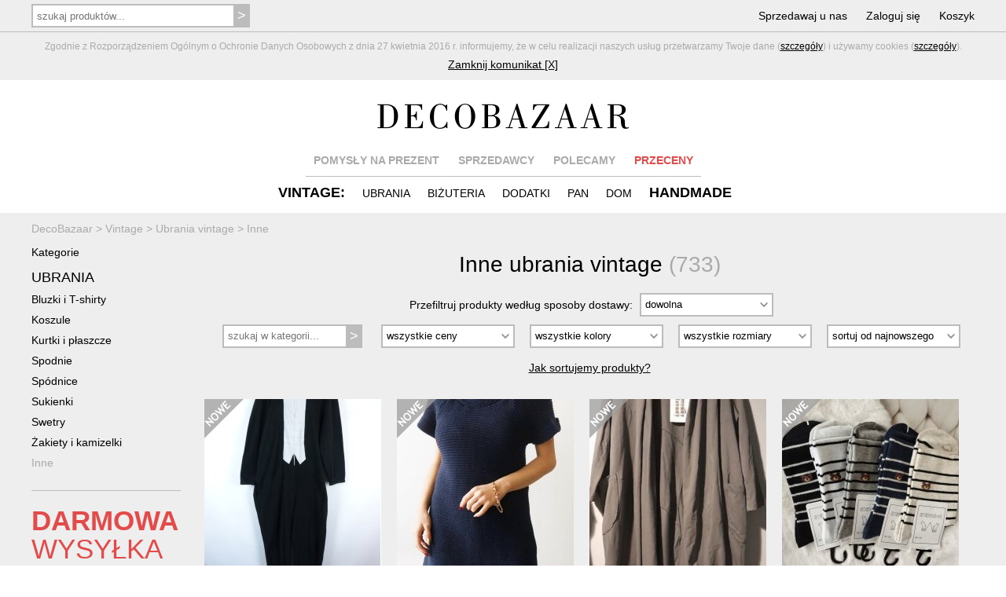

--- FILE ---
content_type: text/html; charset=utf-8
request_url: https://www.decobazaar.com/vintage-ubrania-inne-224.html
body_size: 17297
content:


<!DOCTYPE html>
<html lang="pl">
<head>
  
<title>Pozostała odzież vintage w DecoBazaar</title>
<meta name="viewport" content="width=device-width, initial-scale=1, maximum-scale=1">
<meta http-equiv="Content-Type" content="text/html; charset=utf-8"/>
<meta name="description" content="Inne ubrania vintage. Zobacz prawdziwe perełki vintage znalezione w second-handach."/>
<meta name="keywords" content="vintage, ciuchy vintage, ubrania vintage, sukienki vintage, second-hand, decobazaar"/>
<meta name="verify-v1" content="oNaKOPuDo1L+mJv/KQfSmubwlcZHBukgYEkn0Y+lyg4="/>
<meta name="robots" content="index,follow,all"/>

<link rel="next" href="https://www.decobazaar.com/vintage-ubrania-inne-224.html?limit=2">
<link rel="canonical" href="https://www.decobazaar.com/vintage-ubrania-inne-224.html" />



<link rel="apple-touch-icon" sizes="57x57" href="img/favicon/apple-touch-icon-57x57.png"/>
<link rel="apple-touch-icon" sizes="60x60" href="img/favicon/apple-touch-icon-60x60.png"/>
<link rel="apple-touch-icon" sizes="72x72" href="img/favicon/apple-touch-icon-72x72.png"/>
<link rel="apple-touch-icon" sizes="76x76" href="img/favicon/apple-touch-icon-76x76.png"/>
<link rel="apple-touch-icon" sizes="114x114" href="img/favicon/apple-touch-icon-114x114.png"/>
<link rel="apple-touch-icon" sizes="120x120" href="img/favicon/apple-touch-icon-120x120.png"/>
<link rel="apple-touch-icon" sizes="144x144" href="img/favicon/apple-touch-icon-144x144.png"/>
<link rel="apple-touch-icon" sizes="152x152" href="img/favicon/apple-touch-icon-152x152.png"/>
<link rel="apple-touch-icon" sizes="180x180" href="img/favicon/apple-touch-icon-180x180.png"/>
<link rel="icon" type="image/png" href="img/favicon/favicon-32x32.png" sizes="32x32"/>
<link rel="icon" type="image/png" href="img/favicon/android-chrome-192x192.png" sizes="192x192"/>
<link rel="icon" type="image/png" href="img/favicon/favicon-96x96.png" sizes="96x96"/>
<link rel="icon" type="image/png" href="img/favicon/favicon-16x16.png" sizes="16x16"/>
<link rel="manifest" href="img/favicon/manifest.json"/>
<link rel="shortcut icon" href="img/favicon/favicon.ico"/>
<meta name="msapplication-TileColor" content="#ffffff">
<meta name="msapplication-TileImage" content="img/favicon/mstile-144x144.png">
<meta name="msapplication-config" content="img/favicon/browserconfig.xml">
<meta name="theme-color" content="#ffffff">

<link rel="stylesheet" href="css/reset.css" type="text/css" media="screen" />
<link rel="stylesheet" href="css/style-new.css?85" />
<!--[if !IE]><!-->
<link rel="stylesheet" href="css/style-new-no-ie.css" type="text/css"/>
<!--<![endif]-->

<script type="text/javascript" src="js/jquery-1.9.0.min.js"></script>

<script type="text/javascript" src="js/skrypty-new.js?28"></script>
<script type='text/javascript' src='js/jquery.html5-placeholder-shim.js'></script>
<script type="text/javascript" src="fancybox/jquery.fancybox.pack.js?v=2.1.4"></script>
<link rel="stylesheet" type="text/css" href="fancybox/jquery.fancybox.css?v=2.1.4" media="screen" />
<meta property="fb:app_id" content="318668251545345" />






<meta property="og:site_name" content="DecoBazaar.com"/>

	<!-- Google Tag Manager -->
	<script>(function(w,d,s,l,i){w[l]=w[l]||[];w[l].push({'gtm.start':
	new Date().getTime(),event:'gtm.js'});var f=d.getElementsByTagName(s)[0],
	j=d.createElement(s),dl=l!='dataLayer'?'&l='+l:'';j.async=true;j.src=
	'https://www.googletagmanager.com/gtm.js?id='+i+dl;f.parentNode.insertBefore(j,f);
	})(window,document,'script','dataLayer','GTM-KWM7M7C');</script>
	<!-- End Google Tag Manager -->
</head>
<body>
  	<!-- Google Tag Manager (noscript) -->
	<noscript><iframe src="https://www.googletagmanager.com/ns.html?id=GTM-KWM7M7C"
	height="0" width="0" style="display:none;visibility:hidden"></iframe></noscript>
	<!-- End Google Tag Manager (noscript) -->

  <div id="fb-root"></div>
  
	<script>(function(d, s, id) {
    var js, fjs = d.getElementsByTagName(s)[0];
    if (d.getElementById(id)) return;
    js = d.createElement(s); js.id = id;
    js.src = "//connect.facebook.net/pl_PL/sdk.js#version=v2.9&xfbml=1&appId=318668251545345";
    fjs.parentNode.insertBefore(js, fjs);
  }(document, 'script', 'facebook-jssdk'));</script>

	<script>!function(d,s,id){var js,fjs=d.getElementsByTagName(s)[0],p=/^http:/.test(d.location)?'http':'https';if(!d.getElementById(id)){js=d.createElement(s);js.id=id;js.src=p+'://platform.twitter.com/widgets.js';fjs.parentNode.insertBefore(js,fjs);}}(document, 'script', 'twitter-wjs');</script>



<!-- Google tag (gtag.js) -->
<script async src="https://www.googletagmanager.com/gtag/js?id=G-MB9G1MVKLW"></script>
<script>
  window.dataLayer = window.dataLayer || [];
  function gtag(){dataLayer.push(arguments);}
  gtag('js', new Date());

  gtag('config', 'G-MB9G1MVKLW');
</script>


	  <div class="grayContent mTop40 mBot-40" id="cookie_info">
  	<div class="topNavL"></div>
    <div class="content padLinia gray" >  
			<div class="cookies">Zgodnie z Rozporządzeniem Ogólnym o Ochronie Danych Osobowych z dnia 27 kwietnia 2016 r. informujemy, że w celu realizacji naszych usług przetwarzamy Twoje dane (<a class="line" href="regulamin.html#par5">szczegóły</a>) i używamy cookies (<a class="line" href="regulamin.html#par6">szczegóły</a>).
      </div>
      <div class="mTop5"><a class="line" href="javascript:hide_cookies();">Zamknij komunikat [X]</a></div>
    </div>
  </div>
    
  
  
  <div class="grayContent topNav"><div class="content pad5">
  
  	
    <div class="search hide650">
      <form method="get" action="szukaj.html" onSubmit="return sprawdz_szukaj_top(this);">
        <input style="width:260px;" type="text" name="nazwa" id="nazwa" value="" placeholder="szukaj produktów..."/>
        <input type="submit" value=">"/>
      </form>
    </div>   
    
    <script>
			if ($('#nazwa').val().length > 0) $('.clearTop').show();
			
			$('#nazwa').keyup(function() {
				if ($(this).val().length > 0) $('.clearTop').show();
				else $('.clearTop').hide();
			});
		
			$('.clearTop').click(function() {
				$(this).hide();
				$('#nazwa').val('');
			});	

		</script>
    

    
    
    <div class="menu1">
      <ul>
      
      	<li class="searchOpen"><span class="show650">SZUKAJ</span></li>
        <li><a href="wspolpraca.html" class="hide800">Sprzedawaj u nas</a></li>
                <li><a href="logowanie.html">Zaloguj się</a></li>
                <li><a href="koszyk.html">Koszyk<span class="red" id="koszyk_info"></span></a></li>
      </ul>  
    </div>  
    
    <div class="topNavLogo hideNavLogo"><div class="topNavLogoCont"><a href="./"><img src="img/logo_trans.png" alt="DecoBazaar"/></a></div></div>
    
  </div>
  <div id="topNavL" class="topNavL hide"></div>
  </div>


  <div class="content padTop  mTop40">
		<div class="logo "><a href="./"><img src="img/logo_trans.png" alt="DecoBazaar"/></a></div>  
    
  	
    <div class="menu2 ">
      <ul>
        <li><a href="prezenty.html" class="gray">POMYSŁY NA PREZENT</a></li>
        <li><a href="projektanci.html" class="gray hide650">SPRZEDAWCY</a></li>
        <li><a href="zestawienia.html" class="gray hide900">POLECAMY</a></li>
        <li class="mdrop" id="m0">
        	<a href="przeceny.html" class="red">PRZECENY</a>
          <div id="dm0" class="opis">
            <div class="bg">
            	<a href="przeceny.html"> HANDMADE</a><br/>
            	<a href="przeceny-vintage.html"> VINTAGE</a>
            </div>
          </div>  
        </li>
        
        
      </ul>  
      <div class="linia"></div>
    </div>
  
  
  
    <div class="menuRes  ">
      <ul>
        <li class="mm1Open">HANDMADE</li>
        <li class="mm2Open">VINTAGE</li>
			</ul>
    </div>
  
  
  
    <div class="menu3">
      
      
      <div class="katMenu">
      
      <ul id="mm1" class="hide650">
        
                
        <li class="mdrop hideMenu" id="m1">
        	<a href="ubrania.html">UBRANIA</a>
          <div id="dm1" class="opis">
            <div class="bg">
							<a href="ubrania-bielizna-209.html">BIELIZNA</a><br/><a href="ubrania-bluzki-17.html">BLUZKI</a><br/><a href="ubrania-bluzy-246.html">BLUZY</a><br/><a href="ubrania-kamizelki-250.html">KAMIZELKI</a><br/><a href="ubrania-kombinezony-damskie-wieczorowe-245.html">KOMBINEZONY DAMSKIE WIECZOROWE</a><br/><a href="ubrania-koszule-47.html">KOSZULE</a><br/><a href="ubrania-koszulki-i-t-shirty-281.html">KOSZULKI I T-SHIRTY</a><br/><a href="ubrania-kurtki-i-plaszcze-22.html">KURTKI I PŁASZCZE</a><br/><a href="ubrania-spodnice-19.html">SPÓDNICE</a><br/><a href="ubrania-spodnie-i-legginsy-20.html">SPODNIE I LEGGINSY</a><br/><a href="ubrania-sukienki-18.html">SUKIENKI</a><br/><a href="ubrania-swetry-42.html">SWETRY</a><br/><a href="ubrania-zakiety-i-marynarki-51.html">ŻAKIETY I MARYNARKI</a><br/><a href="ubrania-inne-128.html">INNE</a><br/>                    
            </div>
          </div>  
        </li>

        <li class="mdrop hideMenu" id="m2">
        	<a href="bizuteria.html">BIŻUTERIA</a>
          <div id="dm2" class="opis">
            <div class="bg">
							<a href="bizuteria-bransoletki-4.html">BRANSOLETKI</a><br/><a href="bizuteria-broszki-i-przypinki-6.html">BROSZKI I PRZYPINKI</a><br/><a href="bizuteria-klipsy-2.html">KLIPSY</a><br/><a href="bizuteria-kolczyki-1.html">KOLCZYKI</a><br/><a href="bizuteria-komplety-7.html">KOMPLETY</a><br/><a href="bizuteria-naszyjniki-3.html">NASZYJNIKI</a><br/><a href="bizuteria-pierscionki-8.html">PIERŚCIONKI</a><br/><a href="bizuteria-wisiorki-34.html">WISIORKI</a><br/><a href="bizuteria-zawieszki-do-bransoletek-charms-278.html">ZAWIESZKI DO BRANSOLETEK (CHARMS)</a><br/><a href="bizuteria-zegarki-113.html">ZEGARKI</a><br/><a href="bizuteria-inne-127.html">INNE</a><br/>                    
            </div>
          </div>  
        </li>        
        
        <li class="mdrop hideMenu" id="m3">
        	<a href="torebki.html">TOREBKI</a>
          <div id="dm3" class="opis">
            <div class="bg">
							<a href="torebki-kopertowki-139.html">KOPERTÓWKI</a><br/><a href="torebki-plecaki-251.html">PLECAKI</a><br/><a href="torebki-torby-ekologiczne-252.html">TORBY EKOLOGICZNE</a><br/><a href="torebki-torby-na-laptopa-206.html">TORBY NA LAPTOPA</a><br/><a href="torebki-torby-na-zakupy-140.html">TORBY NA ZAKUPY</a><br/><a href="torebki-torby-podrozne-255.html">TORBY PODRÓŻNE</a><br/><a href="torebki-torebki-do-reki-137.html">TOREBKI DO RĘKI</a><br/><a href="torebki-torebki-na-pas-189.html">TOREBKI NA PAS</a><br/><a href="torebki-torebki-na-ramie-138.html">TOREBKI NA RAMIĘ</a><br/><a href="torebki-woreczki-i-sakiewki-144.html">WORECZKI I SAKIEWKI</a><br/><a href="torebki-inne-141.html">INNE</a><br/>                    
            </div>
          </div>  
        </li>
        
        <li class="mdrop hideMenu" id="m4">
        	<a href="dodatki.html">DODATKI</a>
          <div id="dm4" class="opis">
            <div class="bg">
							<a href="dodatki-breloki-190.html">BRELOKI</a><br/><a href="dodatki-buty-88.html">BUTY</a><br/><a href="dodatki-czapki-i-kapelusze-13.html">CZAPKI I KAPELUSZE</a><br/><a href="dodatki-etui-i-pokrowce-11.html">ETUI I POKROWCE</a><br/><a href="dodatki-fascynatory-215.html">FASCYNATORY</a><br/><a href="dodatki-kapcie-54.html">KAPCIE</a><br/><a href="dodatki-kosmetyczki-10.html">KOSMETYCZKI</a><br/><a href="dodatki-kolnierzyki-242.html">KOŁNIERZYKI</a><br/><a href="dodatki-lusterka-212.html">LUSTERKA</a><br/><a href="dodatki-maseczki-277.html">MASECZKI</a><br/><a href="dodatki-mufki-57.html">MUFKI</a><br/><a href="dodatki-okulary-254.html">OKULARY</a><br/><a href="dodatki-opaski-na-oczy-100.html">OPASKI NA OCZY</a><br/><a href="dodatki-ozdoby-do-wlosow-124.html">OZDOBY DO WŁOSÓW</a><br/><a href="dodatki-paski-i-szelki-14.html">PASKI I SZELKI</a><br/><a href="dodatki-portmonetki-55.html">PORTMONETKI</a><br/><a href="dodatki-rekawiczki-93.html">RĘKAWICZKI</a><br/><a href="dodatki-rowerowe-akcesoria-253.html">ROWEROWE AKCESORIA</a><br/><a href="dodatki-szale-i-kominy-56.html">SZALE I KOMINY</a><br/><a href="dodatki-inne-126.html">INNE</a><br/>                    
            </div>
          </div>  
        </li>     
        
        <li class="mdrop hideMenu" id="m5">
        	<a href="pan.html">PAN</a>
          <div id="dm5" class="opis">
            <div class="bg">
							<a href="pan-akcesoria-192.html">AKCESORIA</a><br/><a href="pan-torby-73.html">TORBY</a><br/><a href="pan-ubrania-71.html">UBRANIA</a><br/><a href="pan-inne-131.html">INNE</a><br/>                    
            </div>
          </div>  
        </li>        
        
        <li class="mdrop hideMenu" id="m6">
        	<a href="dziecko.html">DZIECKO</a>
          <div id="dm6" class="opis">
            <div class="bg">
							<a href="dziecko-akcesoria-do-wozka-269.html">AKCESORIA DO WÓZKA</a><br/><a href="dziecko-akcesoria-do-lozeczka-193.html">AKCESORIA DO ŁÓŻECZKA</a><br/><a href="dziecko-czapki-szale-i-kominy-262.html">CZAPKI, SZALE I KOMINY</a><br/><a href="dziecko-girlandy-karuzele-mobile-270.html">GIRLANDY, KARUZELE, MOBILE</a><br/><a href="dziecko-kocyki-posciele-i-rozki-264.html">KOCYKI, POŚCIELE I ROŻKI</a><br/><a href="dziecko-kosze-pojemniki-i-pudelka-267.html">KOSZE, POJEMNIKI I PUDEŁKA</a><br/><a href="dziecko-lalki-259.html">LALKI</a><br/><a href="dziecko-meble-i-dekoracje-150.html">MEBLE I DEKORACJE</a><br/><a href="dziecko-misie-i-przytulanki-260.html">MISIE I PRZYTULANKI</a><br/><a href="dziecko-namioty-i-tipi-258.html">NAMIOTY I TIPI</a><br/><a href="dziecko-obrazki-plakaty-i-naklejki-263.html">OBRAZKI, PLAKATY I NAKLEJKI</a><br/><a href="dziecko-ozdoby-do-wlosow-266.html">OZDOBY DO WŁOSÓW</a><br/><a href="dziecko-poduszki-261.html">PODUSZKI</a><br/><a href="dziecko-ubrania-dzieciece-145.html">UBRANIA DZIECIĘCE</a><br/><a href="dziecko-ubranka-niemowlece-265.html">UBRANKA NIEMOWLĘCE</a><br/><a href="dziecko-woreczki-plecaki-i-torebki-268.html">WORECZKI, PLECAKI I TOREBKI</a><br/><a href="dziecko-zabawki-147.html">ZABAWKI</a><br/><a href="dziecko-zawieszki-do-smoczka-280.html">ZAWIESZKI DO SMOCZKA</a><br/><a href="dziecko-inne-151.html">INNE</a><br/>                    
            </div>
          </div>  
        </li> 
        
        <li class="mdrop hideMenu" id="m7">
        	<a href="dom.html">DOM</a>
          <div id="dm7" class="opis">
            <div class="bg">
							<a href="dom-artykuly-papiernicze-283.html">ARTYKUŁY PAPIERNICZE</a><br/><a href="dom-dekoracje-i-dodatki-249.html">DEKORACJE I DODATKI</a><br/><a href="dom-dekoracje-scienne-286.html">DEKORACJE ŚCIENNE</a><br/><a href="dom-dla-zwierzat-213.html">DLA ZWIERZĄT</a><br/><a href="dom-kuchnia-i-jadalnia-276.html">KUCHNIA I JADALNIA</a><br/><a href="dom-lampy-180.html">LAMPY</a><br/><a href="dom-lazienka-282.html">ŁAZIENKA</a><br/><a href="dom-meble-207.html">MEBLE</a><br/><a href="dom-przechowywanie-285.html">PRZECHOWYWANIE</a><br/><a href="dom-tekstylia-284.html">TEKSTYLIA</a><br/><a href="dom-inne-130.html">INNE</a><br/>                    
            </div>
          </div>  
        </li> 
        
        <li class="mdrop hideMenu" id="m9">
        	<a href="swieta-i-okazje.html">ŚWIĘTA</a>
          <div id="dm9" class="opis">
            <div class="bg">
							<a href="swieta-i-okazje-boze-narodzenie-201.html">BOŻE NARODZENIE</a><br/><a href="swieta-i-okazje-chrzest-274.html">CHRZEST</a><br/><a href="swieta-i-okazje-halloween-273.html">HALLOWEEN</a><br/><a href="swieta-i-okazje-kartki-okolicznosciowe-210.html">KARTKI OKOLICZNOŚCIOWE</a><br/><a href="swieta-i-okazje-komunia-275.html">KOMUNIA</a><br/><a href="swieta-i-okazje-slub-202.html">ŚLUB</a><br/><a href="swieta-i-okazje-walentynki-203.html">WALENTYNKI</a><br/><a href="swieta-i-okazje-wielkanoc-204.html">WIELKANOC</a><br/><a href="swieta-i-okazje-zaproszenia-256.html">ZAPROSZENIA</a><br/><a href="swieta-i-okazje-inne-205.html">INNE</a><br/>                    
            </div>
          </div>  
        </li>         
      </ul> 
      <div></div>
      </div>
      
      
      <div class="katMenu katMenuVint">
       
      
      <ul id="mm2" class="hide650">
        <li class="hd"><a href="vintage.html"><span class="hide650">VINTAGE:</span><span class="show650">WSZYSTKIE PRODUKTY</span></a></li>
        
        <li class="mdrop " id="m10">
        	<a href="vintage-ubrania.html">UBRANIA</a>
          <div id="dm10" class="opis">
            <div class="bg">
							<a href="vintage-ubrania-bluzki-i-t-shirty-25.html">BLUZKI I T-SHIRTY</a><br/><a href="vintage-ubrania-koszule-96.html">KOSZULE</a><br/><a href="vintage-ubrania-kurtki-i-plaszcze-48.html">KURTKI I PŁASZCZE</a><br/><a href="vintage-ubrania-spodnice-27.html">SPÓDNICE</a><br/><a href="vintage-ubrania-spodnie-28.html">SPODNIE</a><br/><a href="vintage-ubrania-sukienki-26.html">SUKIENKI</a><br/><a href="vintage-ubrania-swetry-63.html">SWETRY</a><br/><a href="vintage-ubrania-zakiety-i-kamizelki-36.html">ŻAKIETY I KAMIZELKI</a><br/><a href="vintage-ubrania-inne-224.html">INNE</a><br/>                    
            </div>
          </div>  
        </li>          
        
        <li class="mdrop " id="m11">
        	<a href="vintage-bizuteria.html">BIŻUTERIA</a>
          <div id="dm11" class="opis">
            <div class="bg">
							<a href="vintage-bizuteria-bransoletki-217.html">BRANSOLETKI</a><br/><a href="vintage-bizuteria-broszki-218.html">BROSZKI</a><br/><a href="vintage-bizuteria-kolczyki-i-klipsy-219.html">KOLCZYKI I KLIPSY</a><br/><a href="vintage-bizuteria-komplety-220.html">KOMPLETY</a><br/><a href="vintage-bizuteria-naszyjniki-i-wisiory-221.html">NASZYJNIKI I WISIORY</a><br/><a href="vintage-bizuteria-pierscionki-222.html">PIERŚCIONKI</a><br/><a href="vintage-bizuteria-zegarki-223.html">ZEGARKI</a><br/>                    
            </div>
          </div>  
        </li> 
        
        <li class="mdrop " id="m12">
        	<a href="vintage-dodatki.html">DODATKI</a>
          <div id="dm12" class="opis">
            <div class="bg">
							<a href="vintage-dodatki-buty-37.html">BUTY</a><br/><a href="vintage-dodatki-chusty-i-szale-94.html">CHUSTY I SZALE</a><br/><a href="vintage-dodatki-czapki-i-kapelusze-24.html">CZAPKI I KAPELUSZE</a><br/><a href="vintage-dodatki-etui-i-kosmetyczki-225.html">ETUI I KOSMETYCZKI</a><br/><a href="vintage-dodatki-ozdoby-do-wlosow-238.html">OZDOBY DO WŁOSÓW</a><br/><a href="vintage-dodatki-paski-29.html">PASKI</a><br/><a href="vintage-dodatki-torebki-i-walizki-30.html">TOREBKI I WALIZKI</a><br/><a href="vintage-dodatki-inne-226.html">INNE</a><br/>                    
            </div>
          </div>  
        </li> 
        
        <li class="mdrop " id="m13">
        	<a href="vintage-pan.html">PAN</a>
          <div id="dm13" class="opis">
            <div class="bg">
							<a href="vintage-pan-akcesoria-228.html">AKCESORIA</a><br/><a href="vintage-pan-ubrania-227.html">UBRANIA</a><br/>                    
            </div>
          </div>  
        </li> 
        
        <li class="mdrop " id="m14">
        	<a href="vintage-dom.html">DOM</a>
          <div id="dm14" class="opis">
            <div class="bg">
							<a href="vintage-dom-ceramika-i-porcelana-229.html">CERAMIKA I PORCELANA</a><br/><a href="vintage-dom-lalki-i-zabawki-39.html">LALKI I ZABAWKI</a><br/><a href="vintage-dom-lampy-231.html">LAMPY</a><br/><a href="vintage-dom-meble-232.html">MEBLE</a><br/><a href="vintage-dom-metalowe-przedmioty-241.html">METALOWE PRZEDMIOTY</a><br/><a href="vintage-dom-obrazki-i-ramki-233.html">OBRAZKI I RAMKI</a><br/><a href="vintage-dom-pojemniki-i-puzderka-234.html">POJEMNIKI I PUZDERKA</a><br/><a href="vintage-dom-swieczniki-239.html">ŚWIECZNIKI</a><br/><a href="vintage-dom-szklo-235.html">SZKŁO</a><br/><a href="vintage-dom-tekstylia-236.html">TEKSTYLIA</a><br/><a href="vintage-dom-wieszaki-240.html">WIESZAKI</a><br/><a href="vintage-dom-zegary-237.html">ZEGARY</a><br/><a href="vintage-dom-inne-91.html">INNE</a><br/>                    
            </div>
          </div>  
        </li>   
        
                <li class="hd"><a href="handmade.html"><span class="hide650">HANDMADE</span><span class="show650">WSZYSTKIE PRODUKTY</span></a></li>
              </ul>
      <div></div>
      </div>
      
      
    </div>  
    
      
  </div>



  
		
  	<div class="content padCont "></div>
  <div class="grayContent">  <div class="content sciezka "><ol itemscope itemtype="http://schema.org/BreadcrumbList">
	 <li itemprop="itemListElement" itemscope itemtype="http://schema.org/ListItem">
    <a itemprop="item" href="/"><span itemprop="name">DecoBazaar</span></a>
    <meta itemprop="position" content="1" />
  </li><li itemprop="itemListElement" itemscope itemtype="http://schema.org/ListItem">
			<span>&nbsp> </span>
			<a itemprop="item" href="vintage.html"><span itemprop="name">Vintage</span></a>
			<meta itemprop="position" content="2" />
		</li><li itemprop="itemListElement" itemscope itemtype="http://schema.org/ListItem">
				<span>&nbsp> </span>
				<a itemprop="item" href="vintage-ubrania.html"><span itemprop="name">Ubrania vintage</a></span></a>
				<meta itemprop="position" content="3" />
			</li><li itemprop="itemListElement" itemscope itemtype="http://schema.org/ListItem">
			<span>&nbsp> </span>
			<a itemprop="item" href="vintage-ubrania-inne-224.html"><span itemprop="name">Inne</span></a>
			<meta itemprop="position" content="4" />
		</li></ol></div>
  </div>	  
  
    
	    
  
	<div class="grayContent"><div class="content padPodst">
  
    <div class="menuRes pad5">
      <ul>
        <li class="mm3Open pad10Bt"><div class="allImg iconMenu"></div>WYŚWIETL KATEGORIE</li>
			</ul>
      <div class="linia mBot-5 mTop10"></div>
    </div>
  
    <div id="mm3" class="sidemenu hide650">

			<div class="hide650 altH1"><a href="vintage.html">Kategorie</a></div>
    
    	    
    
			      <h4><a  href="vintage-ubrania.html" title="Ubrania vintage w DecoBazaar">UBRANIA</a></h4>
      <ul>
							 <li><a  href="vintage-ubrania-bluzki-i-t-shirty-25.html" title="Bluzki i T-shirty vintage w DecoBazaar">Bluzki i T-shirty</a></li>
				
								 <li><a  href="vintage-ubrania-koszule-96.html" title="Koszule vintage w DecoBazaar">Koszule</a></li>
				
								 <li><a  href="vintage-ubrania-kurtki-i-plaszcze-48.html" title="Kurtki i płaszcze vintage w DecoBazaar">Kurtki i płaszcze</a></li>
				
								 <li><a  href="vintage-ubrania-spodnie-28.html" title="Spodnie vintage w DecoBazaar">Spodnie</a></li>
				
								 <li><a  href="vintage-ubrania-spodnice-27.html" title="Spódnice vintage w DecoBazaar">Spódnice</a></li>
				
								 <li><a  href="vintage-ubrania-sukienki-26.html" title="Sukienki vintage w DecoBazaar">Sukienki</a></li>
				
								 <li><a  href="vintage-ubrania-swetry-63.html" title="Swetry vintage w DecoBazaar">Swetry</a></li>
				
								 <li><a  href="vintage-ubrania-zakiety-i-kamizelki-36.html" title="Żakiety i kamizelki vintage w DecoBazaar">Żakiety i kamizelki</a></li>
				
								 <li><a  class="gray" href="vintage-ubrania-inne-224.html" title="Inne vintage w DecoBazaar">Inne</a></li>
				
				        
        <ul class="submenu">
				
						
        </ul>
          
      
    </ul>
        
    
        


        
    
    
		    <div class="hide650 baner">
    <a href="malczewskaart" title="MalczewskaArt" class="none">
		<div class="gray">
		<div class="l1 red"><b>DARMOWA</b><br/>WYSYŁKA</div>
    <div class="l2">U SPRZEDAWCY<br/><b>MALCZEWSKAART</b></div>
    <div class="l2 red">Do 31.01.2026</div>
    <div class="l3">* dotyczy wysyłki na terenie Polski</div>
    </div>
    </a>
    </div>		
		





    

    
  	</div>
  
    <div class="products">
    
    	<h1>Inne ubrania vintage  <span class="gray">(733)</span></h1>
      
			    
      
      
        
        
        
      
    <div class="menuRes pad5 mTop-15 mBot0">
      <ul>
        <li class="mm4Open pad10Bt"><div class="allImg iconMenu"></div>WYŚWIETL FILTRY</li>
			</ul>
    </div>  
        
    
    <div id="mm4" class="hide650">
      
     <div>
       <div class="filtr mTop5 mRight-15">  
      Przefiltruj produkty według sposoby dostawy:
       </div>
      <div class="filtr">  
        <select name="menu1" onchange="MM_jumpMenu('this',this,0)">
        <option value="vintage-ubrania-inne-224.html?typw=-1"  selected="selected">dowolna</option>
        <option value="vintage-ubrania-inne-224.html?typw=1" >Poczta Polska</option>
        <option value="vintage-ubrania-inne-224.html?typw=2" >Kurier</option>
        <option value="vintage-ubrania-inne-224.html?typw=3" >Paczkomat InPost</option>	
        <option value="vintage-ubrania-inne-224.html?typw=4" >Orlen Paczka</option>	
        <option value="vintage-ubrania-inne-224.html?typw=5" >Odbiór w Punkcie</option>	
        </select>
      </div>        
      
      </div> 


          
      

      <div class="filtr">   
        <form method="get" onSubmit="return sprawdz_szukaj_mid(this);">
        <input type="text" name="szuk" id="szuk" value="" placeholder="szukaj w kategorii..."/>
        <input type="submit" value=">"/>
                                        </form>  
      </div>
      
      
      <div class="filtr">    
        <select name="menu1" onchange="MM_jumpMenu('this',this,0)">
        <option value="vintage-ubrania-inne-224.html?proc=-1"  selected="selected">wszystkie ceny</option>
        <option value="vintage-ubrania-inne-224.html?proc=c25" >do 25 zł</option>
        <option value="vintage-ubrania-inne-224.html?proc=c50" >do 50 zł</option>
        <option value="vintage-ubrania-inne-224.html?proc=c75" >do 75 zł</option>
        <option value="vintage-ubrania-inne-224.html?proc=c100" >do 100 zł</option>
        <option value="vintage-ubrania-inne-224.html?proc=c150" >do 150 zł</option>
        <option value="vintage-ubrania-inne-224.html?proc=c200" >do 200 zł</option>
        <option value="vintage-ubrania-inne-224.html?proc=c300" >do 300 zł</option>
        <option value="vintage-ubrania-inne-224.html?proc=c301" >powyżej 300 zł</option>
                <option value="vintage-ubrania-inne-224.html?proc=10" >przecena o 10%</option>
        <option value="vintage-ubrania-inne-224.html?proc=15" >przecena o 15%</option>
        <option value="vintage-ubrania-inne-224.html?proc=20" >przecena o 20%</option>
        <option value="vintage-ubrania-inne-224.html?proc=25" >przecena o 25%</option>
        <option value="vintage-ubrania-inne-224.html?proc=30" >przecena o 30%</option>	
        <option value="vintage-ubrania-inne-224.html?proc=35" >przecena o 35%</option>	
        <option value="vintage-ubrania-inne-224.html?proc=40" >przecena o 40%</option>
        <option value="vintage-ubrania-inne-224.html?proc=45" >przecena o 45%</option>
        <option value="vintage-ubrania-inne-224.html?proc=50" >przecena o 50%</option>
        <option value="vintage-ubrania-inne-224.html?proc=all" >tylko przecenione</option>
        </select>
      </div> 
    
      <div class="filtr">    
        <select name="select" onchange="MM_jumpMenu('this',this,0)">
        <option value="vintage-ubrania-inne-224.html?kol=-1"  selected="selected">wszystkie kolory</option>	  
        <option value="vintage-ubrania-inne-224.html?kol=1" >beżowy i ecru</option>	                	  
        <option value="vintage-ubrania-inne-224.html?kol=2" >biały</option>	                	  
        <option value="vintage-ubrania-inne-224.html?kol=3" >brązowy</option>	                	  
        <option value="vintage-ubrania-inne-224.html?kol=4" >czarny</option>	                	  
        <option value="vintage-ubrania-inne-224.html?kol=5" >czerwony</option>	                	  
        <option value="vintage-ubrania-inne-224.html?kol=6" >fioletowy</option>	                	  
        <option value="vintage-ubrania-inne-224.html?kol=7" >niebieski</option>	                	  
        <option value="vintage-ubrania-inne-224.html?kol=8" >pomarańczowy</option>	                	  
        <option value="vintage-ubrania-inne-224.html?kol=9" >różowy</option>	                	  
        <option value="vintage-ubrania-inne-224.html?kol=10" >srebrny</option>	                	  
        <option value="vintage-ubrania-inne-224.html?kol=11" >szary</option>	                	  
        <option value="vintage-ubrania-inne-224.html?kol=13" >zielony</option>
        <option value="vintage-ubrania-inne-224.html?kol=14" >żółty</option>
        <option value="vintage-ubrania-inne-224.html?kol=15" >złoty</option>                  	  			  			  
        <option value="vintage-ubrania-inne-224.html?kol=16" >czarno-biały</option>                  	  			  			  
        <option value="vintage-ubrania-inne-224.html?kol=12" >wielobarwny</option>
        </select>
      </div> 

				
		  <div class="filtr"> 
        <select name="select" onchange="MM_jumpMenu('this',this,0)">
        <option value="vintage-ubrania-inne-224.html?roz=-1"  selected="selected">wszystkie rozmiary</option>	
                <option value="vintage-ubrania-inne-224.html?roz=1" >34 (XS)</option>	                	  
        <option value="vintage-ubrania-inne-224.html?roz=2" >36 (S)</option>	                	  
        <option value="vintage-ubrania-inne-224.html?roz=3" >38 (M)</option>	                	  
        <option value="vintage-ubrania-inne-224.html?roz=4" >40 (L)</option>	                	  
        <option value="vintage-ubrania-inne-224.html?roz=5" >42 (XL)</option>	 
        <option value="vintage-ubrania-inne-224.html?roz=13" >44 (XXL)</option>
        <option value="vintage-ubrania-inne-224.html?roz=15" >46 lub większy</option>
        <option value="vintage-ubrania-inne-224.html?roz=14" >ONESIZE</option>
                        </select>
      </div>
        
      
      <div class="filtr">  
        <select name="menu1" onchange="MM_jumpMenu('this',this,0)">
        <option value="vintage-ubrania-inne-224.html?ord=1" >sortuj od najnowszego</option>
        <option value="vintage-ubrania-inne-224.html?ord=3" >sortuj od najtańszego</option>
        <option value="vintage-ubrania-inne-224.html?ord=4" >sortuj od najdroższego</option>	
        </select>
      </div>  


      <div class="filtr mTop5">  
      	<a href="regulamin.html#sortowanie" class="line">Jak sortujemy produkty?</a>
      </div>

      </div> 
      



      </div>  
      
      

			<div class="prodList">
      
				
	<div class="prod ">
	<div class="cont">
		<div class="prodImg">
			<a class="photos" id="ph1" href="produkt-cedar-wood-state-przebranie-kombinezon-pajac-onesie-m-7108884.html" title="Cedar Wood State przebranie kombinezon pajac onesie / M" ><div id="aI1" class="allImg tag-nowe"></div><img id="iph1"  src="foto-prod/thumb184/7108884_t.jpg" alt="Cedar Wood State przebranie kombinezon pajac onesie / M" /></a>
		</div>
		<div class="text">
			<h2 class="name"><a href="produkt-cedar-wood-state-przebranie-kombinezon-pajac-onesie-m-7108884.html" title="Cedar Wood State przebranie kombinezon pajac onesie / M" >CEDAR WOOD STATE PRZEBRANIE KOMBINEZON PAJAC ONESIE / M</a></h2>
			<div class="auth"><a class="gray" href="szmatki-u-renatki" title="szmatki-u-Renatki" >szmatki-u-Renatki</a></div>          
			<div class="price">50 zł</div><div class="desc gray">cedar wood state  kombinezon przebranie, pajac onesie drakula

rozmi...</div></div>
	</div>				
	</div>
	
	<div class="prod ">
	<div class="cont">
		<div class="prodImg">
			<a class="photos" id="ph2" href="produkt-tunika-sweterkowa-s-7018371.html" title="tunika sweterkowa S" ><div id="aI2" class="allImg tag-nowe"></div><img id="iph2"  src="foto-prod/thumb184/7018371_t.jpg" alt="tunika sweterkowa S" /></a>
		</div>
		<div class="text">
			<h2 class="name"><a href="produkt-tunika-sweterkowa-s-7018371.html" title="tunika sweterkowa S" >TUNIKA SWETERKOWA S</a></h2>
			<div class="auth"><a class="gray" href="inspired" title="INSPIRED" >INSPIRED</a></div>          
			<div class="price">29 zł</div><div class="desc gray">granatowa tunika sweterkowa.

wymiary:
długość: 77cm
szerokość (bi...</div></div>
	</div>				
	</div>
	
	<div class="prod ">
	<div class="cont">
		<div class="prodImg">
			<a class="photos" id="ph3" href="produkt-wendy-trendy-oversize-cotton-7108853.html" title="Wendy Trendy oversize cotton" ><div id="aI3" class="allImg tag-nowe"></div><img id="iph3"  src="foto-prod/thumb184/7108853_t.jpg" alt="Wendy Trendy oversize cotton" /></a>
		</div>
		<div class="text">
			<h2 class="name"><a href="produkt-wendy-trendy-oversize-cotton-7108853.html" title="Wendy Trendy oversize cotton" >WENDY TRENDY OVERSIZE COTTON</a></h2>
			<div class="auth"><a class="gray" href="maryla-z" title="Maryla Z" >Maryla Z</a></div>          
			<div class="price">230 zł</div><div class="desc gray">nowa bez papierowej metki oversizowa asymetryczna długa narzutka ze św...</div></div>
	</div>				
	</div>
	
	<div class="prod ">
	<div class="cont">
		<div class="prodImg">
			<a class="photos" id="ph4" href="produkt-5-x-skarpetki-damskie-bawelniane-35-38-7108834.html" title="5 x Skarpetki damskie bawełniane 35-38" ><div id="aI4" class="allImg tag-nowe"></div><img id="iph4"  src="foto-prod/thumb184/7108834_t.jpg" alt="5 x Skarpetki damskie bawełniane 35-38" /></a>
		</div>
		<div class="text">
			<h2 class="name"><a href="produkt-5-x-skarpetki-damskie-bawelniane-35-38-7108834.html" title="5 x Skarpetki damskie bawełniane 35-38" >5 X SKARPETKI DAMSKIE BAWEŁNIANE 35-38</a></h2>
			<div class="auth"><a class="gray" href="scarllet-art" title="scarllet.art" >scarllet.art</a></div>          
			<div class="price">29 zł</div><div class="desc gray">zestaw 5 par skarpetek damskich bawełnianych. rozmiar 35-38. 95% baweł...</div></div>
	</div>				
	</div>
	
	<div class="prod ">
	<div class="cont">
		<div class="prodImg">
			<a class="photos" id="ph5" href="produkt-szlafrok-z-polaru-minnie-mouse-74-80-cm-7108774.html" title="Szlafrok z polaru Minnie Mouse 74-80 cm" ><div id="aI5" class="allImg tag-nowe"></div><img id="iph5"  src="foto-prod/thumb184/7108774_t.jpg" alt="Szlafrok z polaru Minnie Mouse 74-80 cm" /></a>
		</div>
		<div class="text">
			<h2 class="name"><a href="produkt-szlafrok-z-polaru-minnie-mouse-74-80-cm-7108774.html" title="Szlafrok z polaru Minnie Mouse 74-80 cm" >SZLAFROK Z POLARU MINNIE MOUSE 74-80 CM</a></h2>
			<div class="auth"><a class="gray" href="valoisa" title="Valoisa" >Valoisa</a></div>          
			<div class="price">55 zł</div><div class="desc gray">szlafrok dla dziewczynki, marka miniclub.
uszyty z czerwonego, mięciu...</div></div>
	</div>				
	</div>
	
	<div class="prod ">
	<div class="cont">
		<div class="prodImg">
			<a class="photos" id="ph6" href="produkt-kombinezon-bawelna-gorsetowy-pumpy-letni-m-7086104.html" title="Kombinezon bawełna gorsetowy pumpy letni M" ><div id="aI6" class="allImg tag-nowe"></div><img id="iph6"  src="foto-prod/thumb184/7086104_t.jpg" alt="Kombinezon bawełna gorsetowy pumpy letni M" /></a>
		</div>
		<div class="text">
			<h2 class="name"><a href="produkt-kombinezon-bawelna-gorsetowy-pumpy-letni-m-7086104.html" title="Kombinezon bawełna gorsetowy pumpy letni M" >KOMBINEZON BAWEŁNA GORSETOWY PUMPY LETNI M</a></h2>
			<div class="auth"><a class="gray" href="valoisa" title="Valoisa" >Valoisa</a></div>          
			<div class="price">70 zł</div><div class="desc gray">letni kombinezon marki samsoe samsoe.
uszyty z cienkiej, przyjemnej b...</div></div>
	</div>				
	</div>
	
	<div class="prod ">
	<div class="cont">
		<div class="prodImg">
			<a class="photos" id="ph7" href="produkt-5-x-skarpetki-damskie-bawelniane-35-38-7108754.html" title="5 x Skarpetki damskie bawełniane 35-38" ><div id="aI7" class="allImg tag-nowe"></div><img id="iph7"  src="foto-prod/thumb184/7108754_t.jpg" alt="5 x Skarpetki damskie bawełniane 35-38" /></a>
		</div>
		<div class="text">
			<h2 class="name"><a href="produkt-5-x-skarpetki-damskie-bawelniane-35-38-7108754.html" title="5 x Skarpetki damskie bawełniane 35-38" >5 X SKARPETKI DAMSKIE BAWEŁNIANE 35-38</a></h2>
			<div class="auth"><a class="gray" href="scarllet-art" title="scarllet.art" >scarllet.art</a></div>          
			<div class="price">29 zł</div><div class="desc gray">zestaw 5 par skarpetek damskich bawełnianych. rozmiar 35-38. 95% baweł...</div></div>
	</div>				
	</div>
	
	<div class="prod ">
	<div class="cont">
		<div class="prodImg">
			<a class="photos" id="ph8" href="produkt-szlafrok-kimono-jedwab-7074168.html" title="Szlafrok kimono.Jedwab." ><div id="aI8" class="allImg tag-nowe"></div><img id="iph8"  src="foto-prod/thumb184/7074168_t.jpg" alt="Szlafrok kimono.Jedwab." /></a>
		</div>
		<div class="text">
			<h2 class="name"><a href="produkt-szlafrok-kimono-jedwab-7074168.html" title="Szlafrok kimono.Jedwab." >SZLAFROK KIMONO.JEDWAB.</a></h2>
			<div class="auth"><a class="gray" href="nic-straconego" title="Nic straconego" >Nic straconego</a></div>          
			<div class="price">80 zł</div><div class="desc gray">szlafrok o kimonowym kroju w orientalnym wzór liści bambusa. ozdobne w...</div></div>
	</div>				
	</div>
	
	<div class="prod ">
	<div class="cont">
		<div class="prodImg">
			<a class="photos" id="ph9" href="produkt-welniany-kapelusz-7082469.html" title="Wełniany kapelusz" ><div id="aI9" class="allImg tag-przec-15"></div><img id="iph9"  src="foto-prod/thumb184/7082469_t.jpg" alt="Wełniany kapelusz" /></a>
		</div>
		<div class="text">
			<h2 class="name"><a href="produkt-welniany-kapelusz-7082469.html" title="Wełniany kapelusz" >WEŁNIANY KAPELUSZ</a></h2>
			<div class="auth"><a class="gray" href="hermosa" title="Hermosa" >Hermosa</a></div>          
			<div class="price"><span class="red">50 zł</span><span class="priceOld ">59 zł</span></div><div class="desc gray">nowy wełniany granatowy kapelusz
100% wełna 
włoska produkcja made i...</div></div>
	</div>				
	</div>
	
	<div class="prod ">
	<div class="cont">
		<div class="prodImg">
			<a class="photos" id="ph10" href="produkt-sportowa-bluza-treningowa-yoga-joga-oysho-xs-s-7108606.html" title="Sportowa bluza treningowa yoga joga OYSHO XS S" ><div id="aI10" class="allImg tag-nowe"></div><img id="iph10"  src="foto-prod/thumb184/7108606_t.jpg" alt="Sportowa bluza treningowa yoga joga OYSHO XS S" /></a>
		</div>
		<div class="text">
			<h2 class="name"><a href="produkt-sportowa-bluza-treningowa-yoga-joga-oysho-xs-s-7108606.html" title="Sportowa bluza treningowa yoga joga OYSHO XS S" >SPORTOWA BLUZA TRENINGOWA YOGA JOGA OYSHO XS S</a></h2>
			<div class="auth"><a class="gray" href="valoisa" title="Valoisa" >Valoisa</a></div>          
			<div class="price">60 zł</div><div class="desc gray">super obcisła bluza treningowa oysho.
pięknie modeluje i opina sylwet...</div></div>
	</div>				
	</div>
	
	<div class="prod ">
	<div class="cont">
		<div class="prodImg">
			<a class="photos" id="ph11" href="produkt-pizama-kingurumi-xs-7012520.html" title="Piżama, kingurumi, XS" ><div id="aI11" class="allImg tag-nowe"></div><img id="iph11"  src="foto-prod/thumb184/7012520_t.jpg" alt="Piżama, kingurumi, XS" /></a>
		</div>
		<div class="text">
			<h2 class="name"><a href="produkt-pizama-kingurumi-xs-7012520.html" title="Piżama, kingurumi, XS" >PIŻAMA, KINGURUMI, XS</a></h2>
			<div class="auth"><a class="gray" href="sk-veronica" title="SK & Veronica" >SK & Veronica</a></div>          
			<div class="price">62 zł</div><div class="desc gray">cieplutka i urocza piżamka w zwierzęcym motyw.
z kapturem ozdobionym ...</div></div>
	</div>				
	</div>
	
	<div class="prod ">
	<div class="cont">
		<div class="prodImg">
			<a class="photos" id="ph12" href="produkt-4-x-skarpetki-kaszmirowe-damskie-35-38-7108536.html" title="4 x Skarpetki kaszmirowe damskie 35-38" ><div id="aI12" class="allImg tag-nowe"></div><img id="iph12"  src="foto-prod/thumb184/7108536_t.jpg" alt="4 x Skarpetki kaszmirowe damskie 35-38" /></a>
		</div>
		<div class="text">
			<h2 class="name"><a href="produkt-4-x-skarpetki-kaszmirowe-damskie-35-38-7108536.html" title="4 x Skarpetki kaszmirowe damskie 35-38" >4 X SKARPETKI KASZMIROWE DAMSKIE 35-38</a></h2>
			<div class="auth"><a class="gray" href="scarllet-art" title="scarllet.art" >scarllet.art</a></div>          
			<div class="price">30 zł</div><div class="desc gray">zestaw 4 par skarpetek kaszmirowych damskich. rozmiar 35-38.
skład: 9...</div></div>
	</div>				
	</div>
	
	<div class="prod ">
	<div class="cont">
		<div class="prodImg">
			<a class="photos" id="ph13" href="produkt-4-x-skarpetki-kaszmirowe-damskie-35-38-7108498.html" title="4 x Skarpetki kaszmirowe damskie 35-38" ><div id="aI13" class="allImg tag-nowe"></div><img id="iph13"  src="foto-prod/thumb184/7108498_t.jpg" alt="4 x Skarpetki kaszmirowe damskie 35-38" /></a>
		</div>
		<div class="text">
			<h2 class="name"><a href="produkt-4-x-skarpetki-kaszmirowe-damskie-35-38-7108498.html" title="4 x Skarpetki kaszmirowe damskie 35-38" >4 X SKARPETKI KASZMIROWE DAMSKIE 35-38</a></h2>
			<div class="auth"><a class="gray" href="scarllet-art" title="scarllet.art" >scarllet.art</a></div>          
			<div class="price">39 zł</div><div class="desc gray">zestaw 4 par skarpetek kaszmirowych damskich. rozmiar 35-38.
skład: 9...</div></div>
	</div>				
	</div>
	
	<div class="prod ">
	<div class="cont">
		<div class="prodImg">
			<a class="photos" id="ph14" href="produkt-nowy-biustonosz-85dd-7047507.html" title="nowy biustonosz 85DD" ><div id="aI14" class="allImg tag-nowe"></div><img id="iph14"  src="foto-prod/thumb184/7047507_t.jpg" alt="nowy biustonosz 85DD" /></a>
		</div>
		<div class="text">
			<h2 class="name"><a href="produkt-nowy-biustonosz-85dd-7047507.html" title="nowy biustonosz 85DD" >NOWY BIUSTONOSZ 85DD</a></h2>
			<div class="auth"><a class="gray" href="uptown-girl" title="Uptown girl" >Uptown girl</a></div>          
			<div class="price">35 zł</div><div class="desc gray">biustonosz marki f&fz odpinanymi ramiączkami, nowy z metką. miseczki u...</div></div>
	</div>				
	</div>
	
	<div class="prod ">
	<div class="cont">
		<div class="prodImg">
			<a class="photos" id="ph15" href="produkt-sportowy-biustonosz-6922143.html" title="sportowy biustonosz" ><div id="aI15" class="allImg tag-nowe"></div><img id="iph15"  src="foto-prod/thumb184/6922143_t.jpg" alt="sportowy biustonosz" /></a>
		</div>
		<div class="text">
			<h2 class="name"><a href="produkt-sportowy-biustonosz-6922143.html" title="sportowy biustonosz" >SPORTOWY BIUSTONOSZ</a></h2>
			<div class="auth"><a class="gray" href="uptown-girl" title="Uptown girl" >Uptown girl</a></div>          
			<div class="price">15 zł</div><div class="desc gray">biustonosz sportowy marki usa pro. materiał 80% nylon 20% elastan. mis...</div></div>
	</div>				
	</div>
	
	<div class="prod ">
	<div class="cont">
		<div class="prodImg">
			<a class="photos" id="ph16" href="produkt-5-x-skarpetki-damskie-welniane-35-38-7108479.html" title="5 x Skarpetki damskie wełniane 35-38" ><div id="aI16" class="allImg tag-nowe"></div><img id="iph16"  src="foto-prod/thumb184/7108479_t.jpg" alt="5 x Skarpetki damskie wełniane 35-38" /></a>
		</div>
		<div class="text">
			<h2 class="name"><a href="produkt-5-x-skarpetki-damskie-welniane-35-38-7108479.html" title="5 x Skarpetki damskie wełniane 35-38" >5 X SKARPETKI DAMSKIE WEŁNIANE 35-38</a></h2>
			<div class="auth"><a class="gray" href="scarllet-art" title="scarllet.art" >scarllet.art</a></div>          
			<div class="price">47 zł</div><div class="desc gray">Zestaw 5 par skarpetek damskich ciepłych wełnianych. Rozmiar 35-38.</div></div>
	</div>				
	</div>
	
	<div class="prod ">
	<div class="cont">
		<div class="prodImg">
			<a class="photos" id="ph17" href="produkt-4-x-skarpetki-damskie-welniane-35-38-7108446.html" title="4 x Skarpetki damskie wełniane 35-38" ><div id="aI17" class="allImg tag-nowe"></div><img id="iph17"  src="foto-prod/thumb184/7108446_t.jpg" alt="4 x Skarpetki damskie wełniane 35-38" /></a>
		</div>
		<div class="text">
			<h2 class="name"><a href="produkt-4-x-skarpetki-damskie-welniane-35-38-7108446.html" title="4 x Skarpetki damskie wełniane 35-38" >4 X SKARPETKI DAMSKIE WEŁNIANE 35-38</a></h2>
			<div class="auth"><a class="gray" href="scarllet-art" title="scarllet.art" >scarllet.art</a></div>          
			<div class="price">32 zł</div><div class="desc gray">Zestaw 4 par skarpetek damskich ciepłych wełnianych. Rozmiar 35-38.</div></div>
	</div>				
	</div>
	
	<div class="prod ">
	<div class="cont">
		<div class="prodImg">
			<a class="photos" id="ph18" href="produkt-urocza-blekitna-bluza-polar-z-uszami-do-9-12-miesiecy-80-cm-7108405.html" title="Urocza błękitna bluza polar z uszami do 9-12 miesięcy 80 cm" ><div id="aI18" class="allImg tag-nowe"></div><img id="iph18"  src="foto-prod/thumb184/7108405_t.jpg" alt="Urocza błękitna bluza polar z uszami do 9-12 miesięcy 80 cm" /></a>
		</div>
		<div class="text">
			<h2 class="name"><a href="produkt-urocza-blekitna-bluza-polar-z-uszami-do-9-12-miesiecy-80-cm-7108405.html" title="Urocza błękitna bluza polar z uszami do 9-12 miesięcy 80 cm" >UROCZA BŁĘKITNA BLUZA POLAR Z USZAMI DO 9-12 MIESIĘCY 80 CM</a></h2>
			<div class="auth"><a class="gray" href="valoisa" title="Valoisa" >Valoisa</a></div>          
			<div class="price">45 zł</div><div class="desc gray">cudna, malutka bluza dla dzieciaczka, marka: primark z kolecji early d...</div></div>
	</div>				
	</div>
	
	<div class="prod ">
	<div class="cont">
		<div class="prodImg">
			<a class="photos" id="ph19" href="produkt-komplet-etno-nowy-7100263.html" title="komplet etno (nowy)" ><div id="aI19" class="allImg tag-nowe"></div><img id="iph19"  src="foto-prod/thumb184/7100263_t.jpg" alt="komplet etno (nowy)" /></a>
		</div>
		<div class="text">
			<h2 class="name"><a href="produkt-komplet-etno-nowy-7100263.html" title="komplet etno (nowy)" >KOMPLET ETNO (NOWY)</a></h2>
			<div class="auth"><a class="gray" href="wytwory-i-wtory" title="Wytwory i wtóry" >Wytwory i wtóry</a></div>          
			<div class="price">89 zł</div><div class="desc gray">komplecik marki ujwala. nie ma metki ze skłądem, ale naturalny w dotyk...</div></div>
	</div>				
	</div>
	
	<div class="prod ">
	<div class="cont">
		<div class="prodImg">
			<a class="photos" id="ph20" href="produkt-secret-possessions-biustonosz-push-up-75-b-hv69-7103362.html" title="SECRET POSSESSIONS biustonosz push-up 75 B Hv69" ><div id="aI20" class="allImg tag-przec-20"></div><img id="iph20"  src="foto-prod/thumb184/7103362_t.jpg" alt="SECRET POSSESSIONS biustonosz push-up 75 B Hv69" /></a>
		</div>
		<div class="text">
			<h2 class="name"><a href="produkt-secret-possessions-biustonosz-push-up-75-b-hv69-7103362.html" title="SECRET POSSESSIONS biustonosz push-up 75 B Hv69" >SECRET POSSESSIONS BIUSTONOSZ PUSH-UP 75 B HV69</a></h2>
			<div class="auth"><a class="gray" href="vints" title="VINTS" >VINTS</a></div>          
			<div class="price"><span class="red">39 zł</span><span class="priceOld ">49 zł</span></div><div class="desc gray">obłędny biustonosz push-up, pokryty koronką, tył siateczkowy z ozdobny...</div></div>
	</div>				
	</div>
	
	<div class="prod ">
	<div class="cont">
		<div class="prodImg">
			<a class="photos" id="ph21" href="produkt-krotki-letni-kombinezon-haft-wiskoza-40-l-ho182-7108340.html" title="Krótki letni kombinezon haft wiskoza 40 L Ho182" ><div id="aI21" class="allImg tag-nowe"></div><img id="iph21"  src="foto-prod/thumb184/7108340_t.jpg" alt="Krótki letni kombinezon haft wiskoza 40 L Ho182" /></a>
		</div>
		<div class="text">
			<h2 class="name"><a href="produkt-krotki-letni-kombinezon-haft-wiskoza-40-l-ho182-7108340.html" title="Krótki letni kombinezon haft wiskoza 40 L Ho182" >KRÓTKI LETNI KOMBINEZON HAFT WISKOZA 40 L HO182</a></h2>
			<div class="auth"><a class="gray" href="vints" title="VINTS" >VINTS</a></div>          
			<div class="price">115 zł</div><div class="desc gray">krótki przewiewny kombinezon zdobiony haftem, wykonany z przyjemnej wi...</div></div>
	</div>				
	</div>
	
	<div class="prod ">
	<div class="cont">
		<div class="prodImg">
			<a class="photos" id="ph22" href="produkt-gorsetowy-top-betty-barclay-5977293.html" title="Gorsetowy top Betty Barclay" ><div id="aI22" class="allImg tag-nowe"></div><img id="iph22"  src="foto-prod/thumb184/5977293_t.jpg" alt="Gorsetowy top Betty Barclay" /></a>
		</div>
		<div class="text">
			<h2 class="name"><a href="produkt-gorsetowy-top-betty-barclay-5977293.html" title="Gorsetowy top Betty Barclay" >GORSETOWY TOP BETTY BARCLAY</a></h2>
			<div class="auth"><a class="gray" href="rzeczy-wyszukane" title="Rzeczy Wyszukane" >Rzeczy Wyszukane</a></div>          
			<div class="price">39 zł</div><div class="desc gray">gorsetowy top na ramiączkach by betty barclay, materiał w jasnobłękitn...</div></div>
	</div>				
	</div>
	
	<div class="prod ">
	<div class="cont">
		<div class="prodImg">
			<a class="photos" id="ph23" href="produkt-granatowe-ponczo-xs-7010839.html" title="granatowe ponczo XS" ><div id="aI23" class="allImg tag-nowe"></div><img id="iph23"  src="foto-prod/thumb184/7010839_t.jpg" alt="granatowe ponczo XS" /></a>
		</div>
		<div class="text">
			<h2 class="name"><a href="produkt-granatowe-ponczo-xs-7010839.html" title="granatowe ponczo XS" >GRANATOWE PONCZO XS</a></h2>
			<div class="auth"><a class="gray" href="inspired" title="INSPIRED" >INSPIRED</a></div>          
			<div class="price">42 zł</div><div class="desc gray">asymetryczne granatowe ponczo.

wymiary:
długość: 65cm
szerokość (...</div></div>
	</div>				
	</div>
	
	<div class="prod ">
	<div class="cont">
		<div class="prodImg">
			<a class="photos" id="ph24" href="produkt-f-f-cienka-bluza-bluzka-kieszonki-8-36-7108303.html" title="F&F cienka bluza bluzka kieszonki 8 / 36" ><div id="aI24" class="allImg tag-nowe"></div><img id="iph24"  src="foto-prod/thumb184/7108303_t.jpg" alt="F&F cienka bluza bluzka kieszonki 8 / 36" /></a>
		</div>
		<div class="text">
			<h2 class="name"><a href="produkt-f-f-cienka-bluza-bluzka-kieszonki-8-36-7108303.html" title="F&F cienka bluza bluzka kieszonki 8 / 36" >F&F CIENKA BLUZA BLUZKA KIESZONKI 8 / 36</a></h2>
			<div class="auth"><a class="gray" href="szmatki-u-renatki" title="szmatki-u-Renatki" >szmatki-u-Renatki</a></div>          
			<div class="price">28 zł</div><div class="desc gray">f&f cienka bluza, bluzka z kieszonkami

rozmiar z metki 8 / 36

pr...</div></div>
	</div>				
	</div>
	
	<div class="prod ">
	<div class="cont">
		<div class="prodImg">
			<a class="photos" id="ph25" href="produkt-usztywniany-biustonosz-be-fiszbin-zapiecie-z-przodu-38-85-7108231.html" title="Usztywniany biustonosz be fiszbin zapięcie z przodu 38 / 85" ><div id="aI25" class="allImg tag-nowe"></div><img id="iph25"  src="foto-prod/thumb184/7108231_t.jpg" alt="Usztywniany biustonosz be fiszbin zapięcie z przodu 38 / 85" /></a>
		</div>
		<div class="text">
			<h2 class="name"><a href="produkt-usztywniany-biustonosz-be-fiszbin-zapiecie-z-przodu-38-85-7108231.html" title="Usztywniany biustonosz be fiszbin zapięcie z przodu 38 / 85" >USZTYWNIANY BIUSTONOSZ BE FISZBIN ZAPIĘCIE Z PRZODU 38 / 85</a></h2>
			<div class="auth"><a class="gray" href="szmatki-u-renatki" title="szmatki-u-Renatki" >szmatki-u-Renatki</a></div>          
			<div class="price">30 zł</div><div class="desc gray">usztywniany biustonosz bez fiszbin

rozmiar z metki  38 / 85 miseczk...</div></div>
	</div>				
	</div>
	
	<div class="prod ">
	<div class="cont">
		<div class="prodImg">
			<a class="photos" id="ph26" href="produkt-bluza-r-s-quotc-a-quot-6985841.html" title="Bluza R: S &quot;C&A&quot;" ><div id="aI26" class="allImg tag-nowe"></div><img id="iph26"  src="foto-prod/thumb184/6985841_t.jpg" alt="Bluza R: S &quot;C&A&quot;" /></a>
		</div>
		<div class="text">
			<h2 class="name"><a href="produkt-bluza-r-s-quotc-a-quot-6985841.html" title="Bluza R: S &quot;C&A&quot;" >BLUZA R: S &QUOT;C&A&QUOT;</a></h2>
			<div class="auth"><a class="gray" href="agasam-secondhand" title="AgaSam-SecondHand" >AgaSam-SecondHand</a></div>          
			<div class="price">25 zł</div><div class="desc gray">bluza 

&quot;c&a&quot;

rozmiar z metki: s

opis:
kaptur
kies...</div></div>
	</div>				
	</div>
	
	<div class="prod ">
	<div class="cont">
		<div class="prodImg">
			<a class="photos" id="ph27" href="produkt-secret-possessions-czarne-body-pod-biust-16-44-7108115.html" title="Secret Possessions czarne body pod biust 16 / 44" ><div id="aI27" class="allImg tag-nowe"></div><img id="iph27"  src="foto-prod/thumb184/7108115_t.jpg" alt="Secret Possessions czarne body pod biust 16 / 44" /></a>
		</div>
		<div class="text">
			<h2 class="name"><a href="produkt-secret-possessions-czarne-body-pod-biust-16-44-7108115.html" title="Secret Possessions czarne body pod biust 16 / 44" >SECRET POSSESSIONS CZARNE BODY POD BIUST 16 / 44</a></h2>
			<div class="auth"><a class="gray" href="szmatki-u-renatki" title="szmatki-u-Renatki" >szmatki-u-Renatki</a></div>          
			<div class="price">35 zł</div><div class="desc gray">czarne body pod biust

secret possessions

rozmiar z metki 16 / 44...</div></div>
	</div>				
	</div>
	
	<div class="prod ">
	<div class="cont">
		<div class="prodImg">
			<a class="photos" id="ph28" href="produkt-marks-spencer-usztywniany-biustonosz-push-up-38dd-85e-7108094.html" title="Marks & Spencer usztywniany biustonosz push-up  38DD / 85E" ><div id="aI28" class="allImg tag-nowe"></div><img id="iph28"  src="foto-prod/thumb184/7108094_t.jpg" alt="Marks & Spencer usztywniany biustonosz push-up  38DD / 85E" /></a>
		</div>
		<div class="text">
			<h2 class="name"><a href="produkt-marks-spencer-usztywniany-biustonosz-push-up-38dd-85e-7108094.html" title="Marks & Spencer usztywniany biustonosz push-up  38DD / 85E" >MARKS & SPENCER USZTYWNIANY BIUSTONOSZ PUSH-UP  38DD / 85E</a></h2>
			<div class="auth"><a class="gray" href="szmatki-u-renatki" title="szmatki-u-Renatki" >szmatki-u-Renatki</a></div>          
			<div class="price">38 zł</div><div class="desc gray">usztywniany biustonosz marks & spencer

rozmiar z metki 38dd / 85e
...</div></div>
	</div>				
	</div>
	
	<div class="prod ">
	<div class="cont">
		<div class="prodImg">
			<a class="photos" id="ph29" href="produkt-peleryna-ponczo-c-a-z-kapturem-6558254.html" title="PELERYNA PONCZO C&A Z KAPTUREM" ><div id="aI29" class="allImg tag-nowe"></div><img id="iph29"  src="foto-prod/thumb184/6558254_t.jpg" alt="PELERYNA PONCZO C&A Z KAPTUREM" /></a>
		</div>
		<div class="text">
			<h2 class="name"><a href="produkt-peleryna-ponczo-c-a-z-kapturem-6558254.html" title="PELERYNA PONCZO C&A Z KAPTUREM" >PELERYNA PONCZO C&A Z KAPTUREM</a></h2>
			<div class="auth"><a class="gray" href="mademoiselle-patrini" title="Mademoiselle Patrini" >Mademoiselle Patrini</a></div>          
			<div class="price">85 zł</div><div class="desc gray">proszę o przemyślane zakupy i rezerwacje!
dziękuję
peleryna-ponczo c...</div></div>
	</div>				
	</div>
	
	<div class="prod ">
	<div class="cont">
		<div class="prodImg">
			<a class="photos" id="ph30" href="produkt-kolorowy-bezrekawnik-40-42-5653495.html" title="Kolorowy bezrękawnik - 40/42" ><div id="aI30" class="allImg tag-nowe"></div><img id="iph30"  src="foto-prod/thumb184/5653495_t.jpg" alt="Kolorowy bezrękawnik - 40/42" /></a>
		</div>
		<div class="text">
			<h2 class="name"><a href="produkt-kolorowy-bezrekawnik-40-42-5653495.html" title="Kolorowy bezrękawnik - 40/42" >KOLOROWY BEZRĘKAWNIK - 40/42</a></h2>
			<div class="auth"><a class="gray" href="limen" title="LIMEN" >LIMEN</a></div>          
			<div class="price">25 zł</div><div class="desc gray">kolorowy bezrękawnik z plisą na trzy guziki w dekolcie.
rozweseli każ...</div></div>
	</div>				
	</div>
	
	<div class="prod ">
	<div class="cont">
		<div class="prodImg">
			<a class="photos" id="ph31" href="produkt-dunski-komplet-7086306.html" title="duński komplet" ><div id="aI31" class="allImg tag-nowe"></div><img id="iph31"  src="foto-prod/thumb184/7086306_t.jpg" alt="duński komplet" /></a>
		</div>
		<div class="text">
			<h2 class="name"><a href="produkt-dunski-komplet-7086306.html" title="duński komplet" >DUŃSKI KOMPLET</a></h2>
			<div class="auth"><a class="gray" href="wytwory-i-wtory" title="Wytwory i wtóry" >Wytwory i wtóry</a></div>          
			<div class="price">69 zł</div><div class="desc gray">etniczny zestaw duńskiej marki white engel by stasia. dzianina z akryl...</div></div>
	</div>				
	</div>
	
	<div class="prod ">
	<div class="cont">
		<div class="prodImg">
			<a class="photos" id="ph32" href="produkt-krotki-letni-kombinezon-kieszenie-bawelna-40-ho193-7108016.html" title="Krótki letni kombinezon kieszenie bawełna 40 Ho193" ><div id="aI32" class="allImg tag-nowe"></div><img id="iph32"  src="foto-prod/thumb184/7108016_t.jpg" alt="Krótki letni kombinezon kieszenie bawełna 40 Ho193" /></a>
		</div>
		<div class="text">
			<h2 class="name"><a href="produkt-krotki-letni-kombinezon-kieszenie-bawelna-40-ho193-7108016.html" title="Krótki letni kombinezon kieszenie bawełna 40 Ho193" >KRÓTKI LETNI KOMBINEZON KIESZENIE BAWEŁNA 40 HO193</a></h2>
			<div class="auth"><a class="gray" href="vints" title="VINTS" >VINTS</a></div>          
			<div class="price">79 zł</div><div class="desc gray">krótki przewiewny kombinezon bez rękawów, wykonany z jasnoniebieskiej ...</div></div>
	</div>				
	</div>
	
	<div class="prod ">
	<div class="cont">
		<div class="prodImg">
			<a class="photos" id="ph33" href="produkt-bluza-quoth-m-quot-r-12-14-l-6988673.html" title="Bluza &quot;H&M&quot; R: 12-14 L" ><div id="aI33" class="allImg tag-nowe"></div><img id="iph33"  src="foto-prod/thumb184/6988673_t.jpg" alt="Bluza &quot;H&M&quot; R: 12-14 L" /></a>
		</div>
		<div class="text">
			<h2 class="name"><a href="produkt-bluza-quoth-m-quot-r-12-14-l-6988673.html" title="Bluza &quot;H&M&quot; R: 12-14 L" >BLUZA &QUOT;H&M&QUOT; R: 12-14 L</a></h2>
			<div class="auth"><a class="gray" href="agasam-secondhand" title="AgaSam-SecondHand" >AgaSam-SecondHand</a></div>          
			<div class="price">20 zł</div><div class="desc gray">bluza welurowa dla dziewczynki

&quot;h&m&quot;

rozmiar z metki: ...</div></div>
	</div>				
	</div>
	
	<div class="prod ">
	<div class="cont">
		<div class="prodImg">
			<a class="photos" id="ph34" href="produkt-tu-bluza-z-kapturem-melanz-8-36-7108000.html" title="TU bluza z kapturem melanż 8 / 36" ><div id="aI34" class="allImg tag-nowe"></div><img id="iph34"  src="foto-prod/thumb184/7108000_t.jpg" alt="TU bluza z kapturem melanż 8 / 36" /></a>
		</div>
		<div class="text">
			<h2 class="name"><a href="produkt-tu-bluza-z-kapturem-melanz-8-36-7108000.html" title="TU bluza z kapturem melanż 8 / 36" >TU BLUZA Z KAPTUREM MELANŻ 8 / 36</a></h2>
			<div class="auth"><a class="gray" href="szmatki-u-renatki" title="szmatki-u-Renatki" >szmatki-u-Renatki</a></div>          
			<div class="price">30 zł</div><div class="desc gray">tu bluza z kapturem

rozmiar z metki 8 , około 36 / s

proszę spra...</div></div>
	</div>				
	</div>
	
	<div class="prod ">
	<div class="cont">
		<div class="prodImg">
			<a class="photos" id="ph35" href="produkt-marc-lauge-tunika-40-l-7034126.html" title="Marc Lauge tunika 40 L" ><div id="aI35" class="allImg tag-nowe"></div><img id="iph35"  src="foto-prod/thumb184/7034126_t.jpg" alt="Marc Lauge tunika 40 L" /></a>
		</div>
		<div class="text">
			<h2 class="name"><a href="produkt-marc-lauge-tunika-40-l-7034126.html" title="Marc Lauge tunika 40 L" >MARC LAUGE TUNIKA 40 L</a></h2>
			<div class="auth"><a class="gray" href="scandinavka" title="scandinavka" >scandinavka</a></div>          
			<div class="price">26 zł</div><div class="desc gray">bawełniana tunika marki marc lauge w rozmiarze 40 l.
materiał: bawełn...</div></div>
	</div>				
	</div>
	
	<div class="prod photos" id="ph36" >
		<a href="vintage-ubrania-inne-224.html?limit=2" title="dalej">
		<img id="iph36"  src="img/arrow_next.png" class="nextGray" alt="dalej"/>
		</a>
	</div> 
	
			</div>    
    
			<div class="podzialWrap"><div class="podzial"><div><span class="arrow arrowOff">&lt;</span></div><div class="numbers"> <span class="gray">1</span>  <a href="vintage-ubrania-inne-224.html?limit=2">2</a>  <a href="vintage-ubrania-inne-224.html?limit=3">3</a>  <a href="vintage-ubrania-inne-224.html?limit=4">4</a>  <a href="vintage-ubrania-inne-224.html?limit=5">5</a>  ... <a href="vintage-ubrania-inne-224.html?limit=21" >21</a></div><a class="none" href="vintage-ubrania-inne-224.html?limit=2"><span class="arrow">></span></a></div></div>    
    </div>
    
	</div></div>



	  
  <div class="content pad20 mBot10">
    <h2 class="mTop0">Pozostała odzież vintage</h2>
    <span class="gray">W tej kategorii zgromadziliśmy wyjątkowe ubrania w stylu vintage. Przepiękne gorsety, kwieciste kombinezony, koronkowa bielizna, geometryczne legginsy, miękkie szlafroki, eleganckie komplety, ciepłe wełniane narzuty, wygodne bluzy i niepowtarzalne obuwie to tylko niektóre spośród oferowanych produktów. Niezależnie od potrzeb i upodobań, każda klientka znajdzie coś dla siebie. Ubrania vintage dostępne w Decobazaar mogą być nowe lub używane, lecz w każdym przypadku dbamy o najwyższą jakość prezentowanej odzieży i akcesoriów. Ich doskonały stan, ciekawy design i niepowtarzalny urok zachwyci nawet najbardziej wymagające miłośniczki mody retro. Zrób zakupy w Decobazaar już dziś!</span>
  </div>    
    
   





	  <div class="grayContent"><div class="content pad10">
  
		    
   	<h3><a href="biuletyn.html" title="biuletyn">Co nowego w biuletynie</a></h3>
		
	<div class="zest ">
		<div class="bg box450px">
			<div class="photos" id="ph38">
				<a href="ubieramy-sie-w-ponczo-b1.html" title="Ubieramy się w ponczo"> 
				<img id="iph38" src="img_biuletyn/1_20190627135721_t.jpg" alt="Ubieramy się w ponczo" />
				</a>
			</div>
			<div class="gray mTop10"><a class="gray" href="moda-i-styl.html" title="Moda i Styl">Moda i Styl</a></div>
			<h4 class="mTop10"><a href="ubieramy-sie-w-ponczo-b1.html" title="Ubieramy się w ponczo"> UBIERAMY SIĘ W PONCZO</a></h4>
			<div class="desc gray">Idealnym okryciem na chłodne jesienne dni, jak również o każdej innej porze roku, jest ponczo. Zastępuje sweter&nbsp;lub płaszcz, Jest bardzo oryginalną, a przede wszystkim wygodną i praktyczną częścią garderoby.&nbsp;Ponczo (z hiszp. Poncho) to trad...</div>
			<div class="mTop10"><a href="ubieramy-sie-w-ponczo-b1.html" title="Ubieramy się w ponczo"><b>czytaj dalej...</b></a></div>
		</div>
	</div>
	    <div class="all"><a class="gray" href="biuletyn.html" title="biuletyn">zobacz wszystkie artykuły</a></div>
  </div></div>



	    
    <div class="grayContent"><div class="content pad10">
    
		<div class="padLinia hide400 mTop-30"><div class="linia"></div></div>    
    
      <h3>Najnowsze opinie w kategorii inne vintage</h3>

          <div class="mBot10 mTop-10">  
    	<a href="https://www.decobazaar.com/pomoc.html#par8" class="line">Jak zbieramy opinie?</a>
    </div>

      
	<div class="rev ">
		<div class="bg">
			<h4 class="gray">Aniela napisał(a):</h4>
			<h4><a class="black" href="produkt-new-collections-fuksjowa-bombka-7100590.html" title="New collections fuksjowa bombka">"NEW COLLECTIONS FUKSJOWA BOMBKA"</a></h4>
			<div class="gray text">Wszystko ok,trochę walczyłam z kolorem,ale przefantastyczny krój nagradza wszystko.Polecam .</div>
			★★★★★&nbsp;15.12.2025
		</div>
	</div>
	<div class="rev ">
		<div class="bg">
			<h4 class="gray">Ilona napisał(a):</h4>
			<h4><a class="black" href="produkt-eva-claudi-sweter-7091633.html" title="EVA & CLAUDI - SWETER">"EVA & CLAUDI - SWETER"</a></h4>
			<div class="gray text">Faktycznie, gryzie wełniano. Świetne połączenie kolorów.</div>
			★★★★★&nbsp;02.12.2025
		</div>
	</div>
	<div class="rev hide800">
		<div class="bg">
			<h4 class="gray">Maria napisał(a):</h4>
			<h4><a class="black" href="produkt-cienki-sweterek-m-6836452.html" title="cienki sweterek M">"CIENKI SWETEREK M"</a></h4>
			<div class="gray text">cienki sweterek, taki jak chcialam, bardzo przyjemny dla ciala, lezy bardzo dobrze</div>
			★★★★★&nbsp;03.11.2025
		</div>
	</div>      </div></div>
        
  
  
  
  
  
  
		
	  <div class="footer bgWhite"><div class="linki content pad10 ">
      <h3 class="mTop0">Najpopularniejsze kategorie</h3>
      <div>
        <ul>
        <li><a href="bizuteria.html" title="Biżuteria artystyczna handmade">Biżuteria artystyczna</a></li><li><a href="bizuteria-zywica-k4-t896.html" title="Biżuteria z żywicy">Biżuteria z żywicy</a></li><li><a href="dodatki-breloki-190.html" title="Unikalne breloki handmade do kluczy i książek">Breloki do kluczy i książek</a></li><li><a href="vintage-bizuteria-broszki-218.html" title="Piękne broszki Vintage">Broszki Vintage</a></li><li><a href="dziecko-meble-i-dekoracje-150.html" title="Meble i dekoracje do pokoju dziecka">Dekoracje i meble do pokoju dziecięcego</a></li><li><a href="dekoracje-i-ozdoby-makrama-p249-t864.html" title="Dekoracje i dodatki Makrama">Dekoracje makrama</a></li><li><a href="bizuteria-klipsy-2.html" title="Klipsy">Klipsy</a></li><li><a href="torebki-kopertowki-139.html" title="Kopertówki damskie">Kopertówki</a></li>        </ul>  
      </div>
      
      <div>
        <ul>
        <li><a href="bizuteria-naszyjniki-3.html" title="Piękne naszyjniki i korale damskie">Korale i naszyjniki damskie</a></li><li><a href="ubrania-kurtki-i-plaszcze-22.html" title="Modne kurtki i płaszcze">Kurtki i płaszcze</a></li><li><a href="https://decobazaar.com/vintage-dom-meble-232.html" title="Stare meble w stylu Vintage i Retro">Meble Vintage i Retro</a></li><li><a href="moda-na-jeans-z575.html" title="Moda na jeans">Moda na jeans</a></li><li><a href="https://decobazaar.com/dom-naklejki-scienne-182.html" title="Piękne naklejki na ściany">Naklejki na ścianę</a></li><li><a href="sztuka-malarstwo-198.html" title="Obrazy i reprodukcje obrazów do salonu i sypialni">Obrazy do salonu i sypialni</a></li><li><a href="dziecko-ozdoby-do-wlosow-266.html" title="Ozdoby do włosów dla dzieci i dorosłych">Ozdoby do włosów</a></li><li><a href="bizuteria-pierscionki-8.html" title="Ręcznie robione pierścionki ze srebra">Pierścionki ze srebra</a></li>        </ul>  
      </div>
      
      <div>
        <ul>
        <li><a href="prezenty-dla-niego.html" title="Unikalny prezent dla chłopaka">Prezent dla chłopaka</a></li><li><a href="prezenty-na-parapetowke.html" title="Sprawdzone prezenty na parapetówkę!">Prezent na parapetówkę</a></li><li><a href="prezenty-do-50-zl.html" title="Prezenty do 50 zł">Prezenty do 50zł</a></li><li><a href="ubrania-bluzy-246.html" title="Rozpinane, ciepłe bluzy damskie handmade">Rozpinane bluzy damskie</a></li><li><a href="dodatki-ozdoby-do-wlosow-124.html" title="Spinki, klamry i ozdoby do włosów">Spinki do włosów</a></li><li><a href="bizuteria-srebro-k4-t2.html" title="Biżuteria ze srebra">Srebrna biżuteria</a></li><li><a href="sukienki-retro-p26-t140.html" title="Sukienki w stylu retro">Sukienki retro</a></li><li><a href="ubrania-swetry-42.html" title="Modne swetry i tuniki damskie">Swetry damskie</a></li>        </ul>  
      </div>
      
      <div>
        <ul>
        <li><a href="przeceny-vintage-dom.html" title="Tanie dodatki handmade, vintage do domu">Tanie dodatki do domu</a></li><li><a href="torebki-torby-ekologiczne-252.html" title="Torby materiałowe z bawełny i nie tylko">Torby ekologiczne</a></li><li><a href="torebki-torby-na-zakupy-140.html" title="Unikalne toby na zakupy z bawełny">Torby na zakupy</a></li><li><a href="ubrania.html" title="Ubrania damskie handmade">Ubrania damskie</a></li><li><a href="ubrania-vintage-retro-k13-t140.html" title="Ubrania retro">Ubrania retro</a></li><li><a href="prezenty-dla-niej.html" title="Prezenty dla kobiet">Upominki dla Niej</a></li><li><a href="vintage-ubrania.html" title="Vintage">Vintage</a></li><li><a href="https://decobazaar.com/vintage-bizuteria-zegarki-223.html" title="Zegarki Vintage damskie i męskie">Zegarki Vintage</a></li>        </ul>  
      </div>


  </div></div>
	
	  
  
  
  
  
  
  
	<div class="footer"><div class="content pad10">
  
    <div>
      <h4>DECOBAZAAR</h4>
      <ul>
        <li><a href="o-nas.html">O nas</a></li>
        <li><a href="biuletyn.html">Biuletyn</a></li>
        <li><a href="regulamin.html#par5">Dane osobowe</a></li>
        <li><a href="regulamin.html#par6">Pliki Cookies</a></li>
      </ul>  
    </div>
    
    
    <div>
      <h4>POMOC</h4>
      <ul>
        <li><a href="pomoc.html">Jak kupować</a></li>
        <li><a href="pomoc.html#sprzedajacy">Jak sprzedawać</a></li>
        <li><a href="kontakt.html">Kontakt</a></li>
        <li><a href="wspolpraca.html">Sprzedawaj w DecoBazaar</a></li>
      </ul>  
    </div>  
    
    <div class="cb">
      <h4>PŁATNOŚCI</h4>
      <div class="allImg"></div>
    </div> 
    
    <div>
    @ 2005-2026 DecoBazaar. Korzystanie z serwisu oznacza akceptację <a class="line" href="regulamin.html">regulaminu.</a>
    <br/>Informacje: <a href="regulamin.html#par5" class="line">dane osobowe</a> i <a href="regulamin.html#par6" class="line">pliki cookies</a>
    
    <div class="social" style="width:100%">
      <a title="DecoBazaar na Instagram" href="https://instagram.com/decobazaar_com" rel="publisher" target="_blank" class="allImg b6"></a> 
      <a title="DecoBazaar na Facebooku" href="http://www.facebook.com/decobazaar" target="_blank" class="allImg b5"></a> 
    </div>
    </div>


  </div></div>

 	<div class="footer full"><div class="content padFullSite">
       <a id="view-full"><b>POKAŻ PEŁNĄ WERSJĘ SERWISU</b></a>
  </div></div>
  
	  
	<a class="goTop">Top</a>  
    
<script type="text/javascript">
  
	 

	$('.photos').mouseenter(function(){var name = $(this).attr('id'); $('#i'+name).stop().fadeTo(50, 0.75);}).mouseleave(function() {var name = $(this).attr('id');$('#i'+name).stop().fadeTo(50, 1);});	
	$('.addCart').mouseenter(function(){var name = $(this).attr('id'); $('#'+name).stop().fadeTo(50, 0.65);}).mouseleave(function() {var name = $(this).attr('id');$('#'+name).stop().fadeTo(50, 1);});	


	$(document).ready(function(){
		$('.menu3 .opis').hide();
		$('.menu2 .opis').hide();
		$('.mdrop').hover(function(){
			var name = $(this).attr('id');
			$('div#d'+name).show();
		},
		function(){
			var name = $(this).attr('id');
			$('div#d'+name).hide(0,function(){});
		});
		
	});

	 
	
	
		
	

	$('.mm1Open').click( function(e) {
		e.preventDefault();
		$('#mm2').addClass('hide650');
		$('#mm3').addClass('hide650');
		$('#mm1').toggleClass('hide650');
	});
	
	
	$('.mm2Open').click( function(e) {
		e.preventDefault();
		$('#mm1').addClass('hide650');
		$('#mm3').addClass('hide650');
		$('#mm2').toggleClass('hide650');
	});	 
	
	
	$('.mm3Open').click( function(e) {
		e.preventDefault();
		$('#mm1').addClass('hide650');
		$('#mm2').addClass('hide650');
		$('#mm3').toggleClass('hide650');
	});		
  
  
	$('.mm4Open').click( function(e) {
		e.preventDefault();
		$('#mm4').toggleClass('hide650');
	});			
	
	$('.searchOpen').click( function(e) {
		e.preventDefault();
		$('.search').toggleClass('hide650');
	});	
	
	$("#view-full").click(function(){
		$.ajax({
			type: "GET",
			url: "ajax.php?operacja=full_site"
		}).done(function(msg) {
			if( msg != "") {
				window.location.href='./'
			}
			else {}
		});
	});
	
	
	$(document).ready(function($){
		$(window).scroll(function(){
			if ($(this).scrollTop() > 300) $('.goTop').addClass('isVisible');
			else $('.goTop').removeClass('isVisible fadeOut');
			
			if ($(this).scrollTop() > 1) $('#topNavL').removeClass("hide");
			else $('#topNavL').addClass("hide");
			
			if ($(this).scrollTop() > 75) $('.topNavLogo').removeClass("hideNavLogo");
			else $('.topNavLogo').addClass("hideNavLogo");
		});
	
		$('.goTop').on('click', function(event){
			event.preventDefault();
			$('body,html').animate({scrollTop:(0,0)},300);
		});
		
		$(window).scroll();
		
	});	
	
		
</script>   


<script type="application/ld+json">
{
	 "@context": "http://schema.org",
	 "@type": "WebSite",
	 "url": "https://www.decobazaar.com/",
	 "potentialAction": {
		 "@type": "SearchAction",
     "target": {
      "@type": "EntryPoint",
      "urlTemplate": "https://www.decobazaar.com/szukaj.html?nazwa={search_term_string}"
    	},
		 "query-input": "required name=search_term_string"
	 }
}

</script> 


	


<script type="application/ld+json">
{
	"@context": "schema.org",
	"@type": "OnlineStore",
	"name": "DecoBazaar - Handmade + vintage marketplace",
	"description": "DecoBazaar to miejsce dla ludzi z pasją. Kupuj unikalne produkty bezpośrednio od projektantów, artystów i niezależnych, polskich marek Znajdziesz tu wyselekcjonowane produkty takie jak ubrania, biżuteria czy torebki, wszystkie ręcznie robione. Współpracujemy z najlepszymi projektantami hand made. Kupisz u nas wyjątkowe prezenty. Mamy też duży wybór przedmiotów vintage - używanych ubrań, torebek oraz przeróżnych retro gadżetów.",
	"logo": "https://www.decobazaar.com/img/logo_trans.png",
	"url": "https://www.decobazaar.com/",
 	"email": "kontakt@decobazaar.com",
	"subOrganization": {
  	"@type": "NewsMediaOrganization",
 		"name": "Biuletyn Decobazaar",
 		"url": "https://www.decobazaar.com/biuletyn.html"
	},
	"address": {
		"@type": "PostalAddress",
		"addressCountry": "Poland",
		"addressLocality": "Wrocław",
 		"addressRegion": "PL",
 		"postalCode": "50-451",
 		"streetAddress": "Komuny Paryskiej 3/10"
	},
	"aggregateRating": {
		"@type": "AggregateRating",
		"ratingCount": 78933,
		"ratingValue": 4.98	},
	"foundingDate": "2005-07-11"
}
</script>




<!-- Facebook Pixel Code -->
<script>
!function(f,b,e,v,n,t,s)
{if(f.fbq)return;n=f.fbq=function(){n.callMethod?
n.callMethod.apply(n,arguments):n.queue.push(arguments)};
if(!f._fbq)f._fbq=n;n.push=n;n.loaded=!0;n.version='2.0';
n.queue=[];t=b.createElement(e);t.async=!0;
t.src=v;s=b.getElementsByTagName(e)[0];
s.parentNode.insertBefore(t,s)}(window,document,'script',
'https://connect.facebook.net/en_US/fbevents.js');
 fbq('init', '725709304454514'); 
fbq('track', 'PageView');
</script>
<noscript>
 <img height="1" width="1" 
src="https://www.facebook.com/tr?id=725709304454514&ev=PageView
&noscript=1"/>
</noscript>
<!-- End Facebook Pixel Code -->

<script async defer src="//assets.pinterest.com/js/pinit.js"></script>
</body>
</html>
